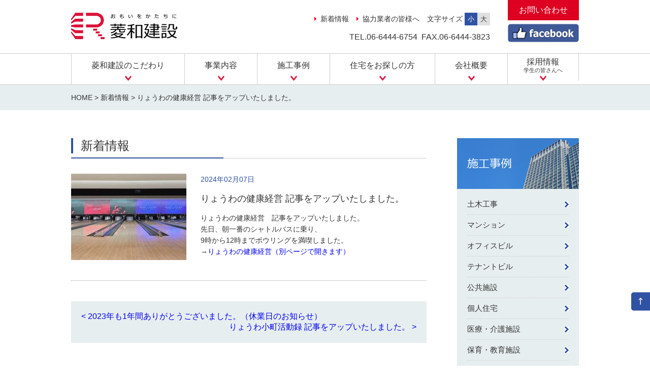

--- FILE ---
content_type: text/html; charset=UTF-8
request_url: http://ryowa-kensetsu.co.jp/information/2720
body_size: 41431
content:
<!DOCTYPE html>
<html lang="ja">
<head>
	<meta charset="UTF-8">
	<title>菱和建設株式会社</title>
	<link rel="stylesheet" href="http://ryowa-kensetsu.co.jp/wp-content/themes/ryowa/css/reset.css">
	<link rel="stylesheet" href="http://ryowa-kensetsu.co.jp/wp-content/themes/ryowa/style.css">
	<link rel="stylesheet" href="http://ryowa-kensetsu.co.jp/wp-content/themes/ryowa/css/information.css">
	
	  
		<!-- All in One SEO 4.9.3 - aioseo.com -->
	<meta name="description" content="りょうわの健康経営 記事をアップいたしました。 先日、朝一番のシャトルバスに乗り、 9時から12時までボウリン" />
	<meta name="robots" content="max-image-preview:large" />
	<meta name="author" content="菱和建設"/>
	<link rel="canonical" href="http://ryowa-kensetsu.co.jp/information/2720" />
	<meta name="generator" content="All in One SEO (AIOSEO) 4.9.3" />
		<meta property="og:locale" content="ja_JP" />
		<meta property="og:site_name" content="菱和建設株式会社 | Just another WordPress site" />
		<meta property="og:type" content="article" />
		<meta property="og:title" content="りょうわの健康経営 記事をアップいたしました。 │ 新着情報 │ ビル、マンション、施設の建築なら大阪の菱和建設まで" />
		<meta property="og:description" content="りょうわの健康経営 記事をアップいたしました。 先日、朝一番のシャトルバスに乗り、 9時から12時までボウリン" />
		<meta property="og:url" content="http://ryowa-kensetsu.co.jp/information/2720" />
		<meta property="article:published_time" content="2024-02-07T04:38:18+00:00" />
		<meta property="article:modified_time" content="2024-02-07T04:39:05+00:00" />
		<meta name="twitter:card" content="summary" />
		<meta name="twitter:title" content="りょうわの健康経営 記事をアップいたしました。 │ 新着情報 │ ビル、マンション、施設の建築なら大阪の菱和建設まで" />
		<meta name="twitter:description" content="りょうわの健康経営 記事をアップいたしました。 先日、朝一番のシャトルバスに乗り、 9時から12時までボウリン" />
		<script type="application/ld+json" class="aioseo-schema">
			{"@context":"https:\/\/schema.org","@graph":[{"@type":"Article","@id":"http:\/\/ryowa-kensetsu.co.jp\/information\/2720#article","name":"\u308a\u3087\u3046\u308f\u306e\u5065\u5eb7\u7d4c\u55b6 \u8a18\u4e8b\u3092\u30a2\u30c3\u30d7\u3044\u305f\u3057\u307e\u3057\u305f\u3002 \u2502 \u65b0\u7740\u60c5\u5831 \u2502 \u30d3\u30eb\u3001\u30de\u30f3\u30b7\u30e7\u30f3\u3001\u65bd\u8a2d\u306e\u5efa\u7bc9\u306a\u3089\u5927\u962a\u306e\u83f1\u548c\u5efa\u8a2d\u307e\u3067","headline":"\u308a\u3087\u3046\u308f\u306e\u5065\u5eb7\u7d4c\u55b6 \u8a18\u4e8b\u3092\u30a2\u30c3\u30d7\u3044\u305f\u3057\u307e\u3057\u305f\u3002","author":{"@id":"http:\/\/ryowa-kensetsu.co.jp\/author\/ryowa_user#author"},"publisher":{"@id":"http:\/\/ryowa-kensetsu.co.jp\/#organization"},"datePublished":"2024-02-07T13:38:18+09:00","dateModified":"2024-02-07T13:39:05+09:00","inLanguage":"ja","mainEntityOfPage":{"@id":"http:\/\/ryowa-kensetsu.co.jp\/information\/2720#webpage"},"isPartOf":{"@id":"http:\/\/ryowa-kensetsu.co.jp\/information\/2720#webpage"},"articleSection":"\u65b0\u7740\u60c5\u5831"},{"@type":"BreadcrumbList","@id":"http:\/\/ryowa-kensetsu.co.jp\/information\/2720#breadcrumblist","itemListElement":[{"@type":"ListItem","@id":"http:\/\/ryowa-kensetsu.co.jp#listItem","position":1,"name":"Home","item":"http:\/\/ryowa-kensetsu.co.jp","nextItem":{"@type":"ListItem","@id":"http:\/\/ryowa-kensetsu.co.jp\/information#listItem","name":"\u65b0\u7740\u60c5\u5831"}},{"@type":"ListItem","@id":"http:\/\/ryowa-kensetsu.co.jp\/information#listItem","position":2,"name":"\u65b0\u7740\u60c5\u5831","item":"http:\/\/ryowa-kensetsu.co.jp\/information","nextItem":{"@type":"ListItem","@id":"http:\/\/ryowa-kensetsu.co.jp\/information\/2720#listItem","name":"\u308a\u3087\u3046\u308f\u306e\u5065\u5eb7\u7d4c\u55b6 \u8a18\u4e8b\u3092\u30a2\u30c3\u30d7\u3044\u305f\u3057\u307e\u3057\u305f\u3002"},"previousItem":{"@type":"ListItem","@id":"http:\/\/ryowa-kensetsu.co.jp#listItem","name":"Home"}},{"@type":"ListItem","@id":"http:\/\/ryowa-kensetsu.co.jp\/information\/2720#listItem","position":3,"name":"\u308a\u3087\u3046\u308f\u306e\u5065\u5eb7\u7d4c\u55b6 \u8a18\u4e8b\u3092\u30a2\u30c3\u30d7\u3044\u305f\u3057\u307e\u3057\u305f\u3002","previousItem":{"@type":"ListItem","@id":"http:\/\/ryowa-kensetsu.co.jp\/information#listItem","name":"\u65b0\u7740\u60c5\u5831"}}]},{"@type":"Organization","@id":"http:\/\/ryowa-kensetsu.co.jp\/#organization","name":"\u83f1\u548c\u5efa\u8a2d\u682a\u5f0f\u4f1a\u793e","description":"Just another WordPress site","url":"http:\/\/ryowa-kensetsu.co.jp\/"},{"@type":"Person","@id":"http:\/\/ryowa-kensetsu.co.jp\/author\/ryowa_user#author","url":"http:\/\/ryowa-kensetsu.co.jp\/author\/ryowa_user","name":"\u83f1\u548c\u5efa\u8a2d","image":{"@type":"ImageObject","@id":"http:\/\/ryowa-kensetsu.co.jp\/information\/2720#authorImage","url":"https:\/\/secure.gravatar.com\/avatar\/b0d65b8347d5a9e7497e6927a1a8bdad71f036a8404e6301e6fc1f7cfcd449fa?s=96&d=mm&r=g","width":96,"height":96,"caption":"\u83f1\u548c\u5efa\u8a2d"}},{"@type":"WebPage","@id":"http:\/\/ryowa-kensetsu.co.jp\/information\/2720#webpage","url":"http:\/\/ryowa-kensetsu.co.jp\/information\/2720","name":"\u308a\u3087\u3046\u308f\u306e\u5065\u5eb7\u7d4c\u55b6 \u8a18\u4e8b\u3092\u30a2\u30c3\u30d7\u3044\u305f\u3057\u307e\u3057\u305f\u3002 \u2502 \u65b0\u7740\u60c5\u5831 \u2502 \u30d3\u30eb\u3001\u30de\u30f3\u30b7\u30e7\u30f3\u3001\u65bd\u8a2d\u306e\u5efa\u7bc9\u306a\u3089\u5927\u962a\u306e\u83f1\u548c\u5efa\u8a2d\u307e\u3067","description":"\u308a\u3087\u3046\u308f\u306e\u5065\u5eb7\u7d4c\u55b6 \u8a18\u4e8b\u3092\u30a2\u30c3\u30d7\u3044\u305f\u3057\u307e\u3057\u305f\u3002 \u5148\u65e5\u3001\u671d\u4e00\u756a\u306e\u30b7\u30e3\u30c8\u30eb\u30d0\u30b9\u306b\u4e57\u308a\u3001 9\u6642\u304b\u308912\u6642\u307e\u3067\u30dc\u30a6\u30ea\u30f3","inLanguage":"ja","isPartOf":{"@id":"http:\/\/ryowa-kensetsu.co.jp\/#website"},"breadcrumb":{"@id":"http:\/\/ryowa-kensetsu.co.jp\/information\/2720#breadcrumblist"},"author":{"@id":"http:\/\/ryowa-kensetsu.co.jp\/author\/ryowa_user#author"},"creator":{"@id":"http:\/\/ryowa-kensetsu.co.jp\/author\/ryowa_user#author"},"datePublished":"2024-02-07T13:38:18+09:00","dateModified":"2024-02-07T13:39:05+09:00"},{"@type":"WebSite","@id":"http:\/\/ryowa-kensetsu.co.jp\/#website","url":"http:\/\/ryowa-kensetsu.co.jp\/","name":"\u83f1\u548c\u5efa\u8a2d\u682a\u5f0f\u4f1a\u793e","description":"Just another WordPress site","inLanguage":"ja","publisher":{"@id":"http:\/\/ryowa-kensetsu.co.jp\/#organization"}}]}
		</script>
		<!-- All in One SEO -->

<link rel="alternate" type="application/rss+xml" title="菱和建設株式会社 &raquo; りょうわの健康経営 記事をアップいたしました。 のコメントのフィード" href="http://ryowa-kensetsu.co.jp/information/2720/feed" />
<link rel="alternate" title="oEmbed (JSON)" type="application/json+oembed" href="http://ryowa-kensetsu.co.jp/wp-json/oembed/1.0/embed?url=http%3A%2F%2Fryowa-kensetsu.co.jp%2Finformation%2F2720" />
<link rel="alternate" title="oEmbed (XML)" type="text/xml+oembed" href="http://ryowa-kensetsu.co.jp/wp-json/oembed/1.0/embed?url=http%3A%2F%2Fryowa-kensetsu.co.jp%2Finformation%2F2720&#038;format=xml" />
<style id='wp-img-auto-sizes-contain-inline-css' type='text/css'>
img:is([sizes=auto i],[sizes^="auto," i]){contain-intrinsic-size:3000px 1500px}
/*# sourceURL=wp-img-auto-sizes-contain-inline-css */
</style>
<style id='wp-emoji-styles-inline-css' type='text/css'>

	img.wp-smiley, img.emoji {
		display: inline !important;
		border: none !important;
		box-shadow: none !important;
		height: 1em !important;
		width: 1em !important;
		margin: 0 0.07em !important;
		vertical-align: -0.1em !important;
		background: none !important;
		padding: 0 !important;
	}
/*# sourceURL=wp-emoji-styles-inline-css */
</style>
<style id='wp-block-library-inline-css' type='text/css'>
:root{--wp-block-synced-color:#7a00df;--wp-block-synced-color--rgb:122,0,223;--wp-bound-block-color:var(--wp-block-synced-color);--wp-editor-canvas-background:#ddd;--wp-admin-theme-color:#007cba;--wp-admin-theme-color--rgb:0,124,186;--wp-admin-theme-color-darker-10:#006ba1;--wp-admin-theme-color-darker-10--rgb:0,107,160.5;--wp-admin-theme-color-darker-20:#005a87;--wp-admin-theme-color-darker-20--rgb:0,90,135;--wp-admin-border-width-focus:2px}@media (min-resolution:192dpi){:root{--wp-admin-border-width-focus:1.5px}}.wp-element-button{cursor:pointer}:root .has-very-light-gray-background-color{background-color:#eee}:root .has-very-dark-gray-background-color{background-color:#313131}:root .has-very-light-gray-color{color:#eee}:root .has-very-dark-gray-color{color:#313131}:root .has-vivid-green-cyan-to-vivid-cyan-blue-gradient-background{background:linear-gradient(135deg,#00d084,#0693e3)}:root .has-purple-crush-gradient-background{background:linear-gradient(135deg,#34e2e4,#4721fb 50%,#ab1dfe)}:root .has-hazy-dawn-gradient-background{background:linear-gradient(135deg,#faaca8,#dad0ec)}:root .has-subdued-olive-gradient-background{background:linear-gradient(135deg,#fafae1,#67a671)}:root .has-atomic-cream-gradient-background{background:linear-gradient(135deg,#fdd79a,#004a59)}:root .has-nightshade-gradient-background{background:linear-gradient(135deg,#330968,#31cdcf)}:root .has-midnight-gradient-background{background:linear-gradient(135deg,#020381,#2874fc)}:root{--wp--preset--font-size--normal:16px;--wp--preset--font-size--huge:42px}.has-regular-font-size{font-size:1em}.has-larger-font-size{font-size:2.625em}.has-normal-font-size{font-size:var(--wp--preset--font-size--normal)}.has-huge-font-size{font-size:var(--wp--preset--font-size--huge)}.has-text-align-center{text-align:center}.has-text-align-left{text-align:left}.has-text-align-right{text-align:right}.has-fit-text{white-space:nowrap!important}#end-resizable-editor-section{display:none}.aligncenter{clear:both}.items-justified-left{justify-content:flex-start}.items-justified-center{justify-content:center}.items-justified-right{justify-content:flex-end}.items-justified-space-between{justify-content:space-between}.screen-reader-text{border:0;clip-path:inset(50%);height:1px;margin:-1px;overflow:hidden;padding:0;position:absolute;width:1px;word-wrap:normal!important}.screen-reader-text:focus{background-color:#ddd;clip-path:none;color:#444;display:block;font-size:1em;height:auto;left:5px;line-height:normal;padding:15px 23px 14px;text-decoration:none;top:5px;width:auto;z-index:100000}html :where(.has-border-color){border-style:solid}html :where([style*=border-top-color]){border-top-style:solid}html :where([style*=border-right-color]){border-right-style:solid}html :where([style*=border-bottom-color]){border-bottom-style:solid}html :where([style*=border-left-color]){border-left-style:solid}html :where([style*=border-width]){border-style:solid}html :where([style*=border-top-width]){border-top-style:solid}html :where([style*=border-right-width]){border-right-style:solid}html :where([style*=border-bottom-width]){border-bottom-style:solid}html :where([style*=border-left-width]){border-left-style:solid}html :where(img[class*=wp-image-]){height:auto;max-width:100%}:where(figure){margin:0 0 1em}html :where(.is-position-sticky){--wp-admin--admin-bar--position-offset:var(--wp-admin--admin-bar--height,0px)}@media screen and (max-width:600px){html :where(.is-position-sticky){--wp-admin--admin-bar--position-offset:0px}}

/*# sourceURL=wp-block-library-inline-css */
</style><style id='global-styles-inline-css' type='text/css'>
:root{--wp--preset--aspect-ratio--square: 1;--wp--preset--aspect-ratio--4-3: 4/3;--wp--preset--aspect-ratio--3-4: 3/4;--wp--preset--aspect-ratio--3-2: 3/2;--wp--preset--aspect-ratio--2-3: 2/3;--wp--preset--aspect-ratio--16-9: 16/9;--wp--preset--aspect-ratio--9-16: 9/16;--wp--preset--color--black: #000000;--wp--preset--color--cyan-bluish-gray: #abb8c3;--wp--preset--color--white: #ffffff;--wp--preset--color--pale-pink: #f78da7;--wp--preset--color--vivid-red: #cf2e2e;--wp--preset--color--luminous-vivid-orange: #ff6900;--wp--preset--color--luminous-vivid-amber: #fcb900;--wp--preset--color--light-green-cyan: #7bdcb5;--wp--preset--color--vivid-green-cyan: #00d084;--wp--preset--color--pale-cyan-blue: #8ed1fc;--wp--preset--color--vivid-cyan-blue: #0693e3;--wp--preset--color--vivid-purple: #9b51e0;--wp--preset--gradient--vivid-cyan-blue-to-vivid-purple: linear-gradient(135deg,rgb(6,147,227) 0%,rgb(155,81,224) 100%);--wp--preset--gradient--light-green-cyan-to-vivid-green-cyan: linear-gradient(135deg,rgb(122,220,180) 0%,rgb(0,208,130) 100%);--wp--preset--gradient--luminous-vivid-amber-to-luminous-vivid-orange: linear-gradient(135deg,rgb(252,185,0) 0%,rgb(255,105,0) 100%);--wp--preset--gradient--luminous-vivid-orange-to-vivid-red: linear-gradient(135deg,rgb(255,105,0) 0%,rgb(207,46,46) 100%);--wp--preset--gradient--very-light-gray-to-cyan-bluish-gray: linear-gradient(135deg,rgb(238,238,238) 0%,rgb(169,184,195) 100%);--wp--preset--gradient--cool-to-warm-spectrum: linear-gradient(135deg,rgb(74,234,220) 0%,rgb(151,120,209) 20%,rgb(207,42,186) 40%,rgb(238,44,130) 60%,rgb(251,105,98) 80%,rgb(254,248,76) 100%);--wp--preset--gradient--blush-light-purple: linear-gradient(135deg,rgb(255,206,236) 0%,rgb(152,150,240) 100%);--wp--preset--gradient--blush-bordeaux: linear-gradient(135deg,rgb(254,205,165) 0%,rgb(254,45,45) 50%,rgb(107,0,62) 100%);--wp--preset--gradient--luminous-dusk: linear-gradient(135deg,rgb(255,203,112) 0%,rgb(199,81,192) 50%,rgb(65,88,208) 100%);--wp--preset--gradient--pale-ocean: linear-gradient(135deg,rgb(255,245,203) 0%,rgb(182,227,212) 50%,rgb(51,167,181) 100%);--wp--preset--gradient--electric-grass: linear-gradient(135deg,rgb(202,248,128) 0%,rgb(113,206,126) 100%);--wp--preset--gradient--midnight: linear-gradient(135deg,rgb(2,3,129) 0%,rgb(40,116,252) 100%);--wp--preset--font-size--small: 13px;--wp--preset--font-size--medium: 20px;--wp--preset--font-size--large: 36px;--wp--preset--font-size--x-large: 42px;--wp--preset--spacing--20: 0.44rem;--wp--preset--spacing--30: 0.67rem;--wp--preset--spacing--40: 1rem;--wp--preset--spacing--50: 1.5rem;--wp--preset--spacing--60: 2.25rem;--wp--preset--spacing--70: 3.38rem;--wp--preset--spacing--80: 5.06rem;--wp--preset--shadow--natural: 6px 6px 9px rgba(0, 0, 0, 0.2);--wp--preset--shadow--deep: 12px 12px 50px rgba(0, 0, 0, 0.4);--wp--preset--shadow--sharp: 6px 6px 0px rgba(0, 0, 0, 0.2);--wp--preset--shadow--outlined: 6px 6px 0px -3px rgb(255, 255, 255), 6px 6px rgb(0, 0, 0);--wp--preset--shadow--crisp: 6px 6px 0px rgb(0, 0, 0);}:where(.is-layout-flex){gap: 0.5em;}:where(.is-layout-grid){gap: 0.5em;}body .is-layout-flex{display: flex;}.is-layout-flex{flex-wrap: wrap;align-items: center;}.is-layout-flex > :is(*, div){margin: 0;}body .is-layout-grid{display: grid;}.is-layout-grid > :is(*, div){margin: 0;}:where(.wp-block-columns.is-layout-flex){gap: 2em;}:where(.wp-block-columns.is-layout-grid){gap: 2em;}:where(.wp-block-post-template.is-layout-flex){gap: 1.25em;}:where(.wp-block-post-template.is-layout-grid){gap: 1.25em;}.has-black-color{color: var(--wp--preset--color--black) !important;}.has-cyan-bluish-gray-color{color: var(--wp--preset--color--cyan-bluish-gray) !important;}.has-white-color{color: var(--wp--preset--color--white) !important;}.has-pale-pink-color{color: var(--wp--preset--color--pale-pink) !important;}.has-vivid-red-color{color: var(--wp--preset--color--vivid-red) !important;}.has-luminous-vivid-orange-color{color: var(--wp--preset--color--luminous-vivid-orange) !important;}.has-luminous-vivid-amber-color{color: var(--wp--preset--color--luminous-vivid-amber) !important;}.has-light-green-cyan-color{color: var(--wp--preset--color--light-green-cyan) !important;}.has-vivid-green-cyan-color{color: var(--wp--preset--color--vivid-green-cyan) !important;}.has-pale-cyan-blue-color{color: var(--wp--preset--color--pale-cyan-blue) !important;}.has-vivid-cyan-blue-color{color: var(--wp--preset--color--vivid-cyan-blue) !important;}.has-vivid-purple-color{color: var(--wp--preset--color--vivid-purple) !important;}.has-black-background-color{background-color: var(--wp--preset--color--black) !important;}.has-cyan-bluish-gray-background-color{background-color: var(--wp--preset--color--cyan-bluish-gray) !important;}.has-white-background-color{background-color: var(--wp--preset--color--white) !important;}.has-pale-pink-background-color{background-color: var(--wp--preset--color--pale-pink) !important;}.has-vivid-red-background-color{background-color: var(--wp--preset--color--vivid-red) !important;}.has-luminous-vivid-orange-background-color{background-color: var(--wp--preset--color--luminous-vivid-orange) !important;}.has-luminous-vivid-amber-background-color{background-color: var(--wp--preset--color--luminous-vivid-amber) !important;}.has-light-green-cyan-background-color{background-color: var(--wp--preset--color--light-green-cyan) !important;}.has-vivid-green-cyan-background-color{background-color: var(--wp--preset--color--vivid-green-cyan) !important;}.has-pale-cyan-blue-background-color{background-color: var(--wp--preset--color--pale-cyan-blue) !important;}.has-vivid-cyan-blue-background-color{background-color: var(--wp--preset--color--vivid-cyan-blue) !important;}.has-vivid-purple-background-color{background-color: var(--wp--preset--color--vivid-purple) !important;}.has-black-border-color{border-color: var(--wp--preset--color--black) !important;}.has-cyan-bluish-gray-border-color{border-color: var(--wp--preset--color--cyan-bluish-gray) !important;}.has-white-border-color{border-color: var(--wp--preset--color--white) !important;}.has-pale-pink-border-color{border-color: var(--wp--preset--color--pale-pink) !important;}.has-vivid-red-border-color{border-color: var(--wp--preset--color--vivid-red) !important;}.has-luminous-vivid-orange-border-color{border-color: var(--wp--preset--color--luminous-vivid-orange) !important;}.has-luminous-vivid-amber-border-color{border-color: var(--wp--preset--color--luminous-vivid-amber) !important;}.has-light-green-cyan-border-color{border-color: var(--wp--preset--color--light-green-cyan) !important;}.has-vivid-green-cyan-border-color{border-color: var(--wp--preset--color--vivid-green-cyan) !important;}.has-pale-cyan-blue-border-color{border-color: var(--wp--preset--color--pale-cyan-blue) !important;}.has-vivid-cyan-blue-border-color{border-color: var(--wp--preset--color--vivid-cyan-blue) !important;}.has-vivid-purple-border-color{border-color: var(--wp--preset--color--vivid-purple) !important;}.has-vivid-cyan-blue-to-vivid-purple-gradient-background{background: var(--wp--preset--gradient--vivid-cyan-blue-to-vivid-purple) !important;}.has-light-green-cyan-to-vivid-green-cyan-gradient-background{background: var(--wp--preset--gradient--light-green-cyan-to-vivid-green-cyan) !important;}.has-luminous-vivid-amber-to-luminous-vivid-orange-gradient-background{background: var(--wp--preset--gradient--luminous-vivid-amber-to-luminous-vivid-orange) !important;}.has-luminous-vivid-orange-to-vivid-red-gradient-background{background: var(--wp--preset--gradient--luminous-vivid-orange-to-vivid-red) !important;}.has-very-light-gray-to-cyan-bluish-gray-gradient-background{background: var(--wp--preset--gradient--very-light-gray-to-cyan-bluish-gray) !important;}.has-cool-to-warm-spectrum-gradient-background{background: var(--wp--preset--gradient--cool-to-warm-spectrum) !important;}.has-blush-light-purple-gradient-background{background: var(--wp--preset--gradient--blush-light-purple) !important;}.has-blush-bordeaux-gradient-background{background: var(--wp--preset--gradient--blush-bordeaux) !important;}.has-luminous-dusk-gradient-background{background: var(--wp--preset--gradient--luminous-dusk) !important;}.has-pale-ocean-gradient-background{background: var(--wp--preset--gradient--pale-ocean) !important;}.has-electric-grass-gradient-background{background: var(--wp--preset--gradient--electric-grass) !important;}.has-midnight-gradient-background{background: var(--wp--preset--gradient--midnight) !important;}.has-small-font-size{font-size: var(--wp--preset--font-size--small) !important;}.has-medium-font-size{font-size: var(--wp--preset--font-size--medium) !important;}.has-large-font-size{font-size: var(--wp--preset--font-size--large) !important;}.has-x-large-font-size{font-size: var(--wp--preset--font-size--x-large) !important;}
/*# sourceURL=global-styles-inline-css */
</style>

<style id='classic-theme-styles-inline-css' type='text/css'>
/*! This file is auto-generated */
.wp-block-button__link{color:#fff;background-color:#32373c;border-radius:9999px;box-shadow:none;text-decoration:none;padding:calc(.667em + 2px) calc(1.333em + 2px);font-size:1.125em}.wp-block-file__button{background:#32373c;color:#fff;text-decoration:none}
/*# sourceURL=/wp-includes/css/classic-themes.min.css */
</style>
<link rel='stylesheet' id='wp-lightbox-2.min.css-css' href='http://ryowa-kensetsu.co.jp/wp-content/plugins/wp-lightbox-2/styles/lightbox.min.css?ver=1.3.4' type='text/css' media='all' />
<link rel='stylesheet' id='wp-pagenavi-css' href='http://ryowa-kensetsu.co.jp/wp-content/plugins/wp-pagenavi/pagenavi-css.css?ver=2.70' type='text/css' media='all' />
<script type="text/javascript" src="http://ryowa-kensetsu.co.jp/wp-includes/js/jquery/jquery.min.js?ver=3.7.1" id="jquery-core-js"></script>
<script type="text/javascript" src="http://ryowa-kensetsu.co.jp/wp-includes/js/jquery/jquery-migrate.min.js?ver=3.4.1" id="jquery-migrate-js"></script>
<link rel="https://api.w.org/" href="http://ryowa-kensetsu.co.jp/wp-json/" /><link rel="alternate" title="JSON" type="application/json" href="http://ryowa-kensetsu.co.jp/wp-json/wp/v2/posts/2720" /><link rel="EditURI" type="application/rsd+xml" title="RSD" href="http://ryowa-kensetsu.co.jp/xmlrpc.php?rsd" />

<link rel='shortlink' href='http://ryowa-kensetsu.co.jp/?p=2720' />
<script type="text/javascript">
(function(url){
	if(/(?:Chrome\/26\.0\.1410\.63 Safari\/537\.31|WordfenceTestMonBot)/.test(navigator.userAgent)){ return; }
	var addEvent = function(evt, handler) {
		if (window.addEventListener) {
			document.addEventListener(evt, handler, false);
		} else if (window.attachEvent) {
			document.attachEvent('on' + evt, handler);
		}
	};
	var removeEvent = function(evt, handler) {
		if (window.removeEventListener) {
			document.removeEventListener(evt, handler, false);
		} else if (window.detachEvent) {
			document.detachEvent('on' + evt, handler);
		}
	};
	var evts = 'contextmenu dblclick drag dragend dragenter dragleave dragover dragstart drop keydown keypress keyup mousedown mousemove mouseout mouseover mouseup mousewheel scroll'.split(' ');
	var logHuman = function() {
		if (window.wfLogHumanRan) { return; }
		window.wfLogHumanRan = true;
		var wfscr = document.createElement('script');
		wfscr.type = 'text/javascript';
		wfscr.async = true;
		wfscr.src = url + '&r=' + Math.random();
		(document.getElementsByTagName('head')[0]||document.getElementsByTagName('body')[0]).appendChild(wfscr);
		for (var i = 0; i < evts.length; i++) {
			removeEvent(evts[i], logHuman);
		}
	};
	for (var i = 0; i < evts.length; i++) {
		addEvent(evts[i], logHuman);
	}
})('//ryowa-kensetsu.co.jp/?wordfence_lh=1&hid=B7F2556D1FF8F5C5890F5A05FB408EF0');
</script><script>
  (function(i,s,o,g,r,a,m){i['GoogleAnalyticsObject']=r;i[r]=i[r]||function(){
  (i[r].q=i[r].q||[]).push(arguments)},i[r].l=1*new Date();a=s.createElement(o),
  m=s.getElementsByTagName(o)[0];a.async=1;a.src=g;m.parentNode.insertBefore(a,m)
  })(window,document,'script','//www.google-analytics.com/analytics.js','ga');

  ga('create', 'UA-75814404-1', 'auto');
  ga('send', 'pageview');

</script><link rel="Shortcut Icon" type="image/x-icon" href="//ryowa-kensetsu.co.jp/wp-content/uploads/2016/03/logo02.png" />
</head>
<body>
	<header id="header" class="">
	<div class="wrapper">
		<h1 class="pull-left"><a href="/"><img src="http://ryowa-kensetsu.co.jp/wp-content/themes/ryowa/images/common/logo_header01.png" alt="おもいをかたちに　菱和建設"></a></h1>
		<div class="wrap01 pull-right">
			<div class="pull-right bLinkbox">
				<a href="/contact" class="btn01 headCon">お問い合わせ</a>
				<a href="https://www.facebook.com/%E8%8F%B1%E5%92%8C%E5%BB%BA%E8%A8%AD%E6%A0%AA%E5%BC%8F%E4%BC%9A%E7%A4%BE-1642249039379431/" target="_blank"><img src="http://ryowa-kensetsu.co.jp/wp-content/themes/ryowa/images/common/head_facebook.jpg" alt=""></a>
			</div>
			<div class="inner01 pull-left">
				<ul class="list01">
					<li class="elem01"><a href="/information">新着情報</a></li>
					<li class="elem01"><a href="/to-partners">協力業者の皆様へ</a></li>
					<li class="elem02">
						文字サイズ&nbsp;<a href="#" class="on" id="small-font">小</a><a href="#" id="large-font">大</a>
					</li>
				</ul>
				<p class="text01 text-right">
					TEL.06-6444-6754&nbsp;&nbsp;FAX.06-6444-3823
				</p>
			</div><!-- /.inner01 pull-left -->
		</div><!-- /.wrap01 pull-right -->
	</div>
</header><!-- /header -->
<nav>
	<div id="gNavi">
		<ul class="wrapper list01">
			<li class="elem01"><a href="/strong-point">菱和建設のこだわり</a></li>
			<li class="elem02"><a href="/business">事業内容</a></li>
			<li class="elem03"><a href="/works">施工事例</a></li>
			<li class="elem04"><a href="/to-customer">住宅をお探しの方</a></li>
			<li class="elem05"><a href="/company">会社概要</a></li>
			<li class="elem06"><a href="/recruit">採用情報<span>学生の皆さんへ</span></a></li>
		</ul>
	</div><!-- /#gNavi -->
</nav>

<div class="breadcrumbs" typeof="BreadcrumbList" vocab="http://schema.org/">
	<div class="wrapper">
		<span property="itemListElement" typeof="ListItem"><a property="item" typeof="WebPage" title="Go to 菱和建設株式会社." href="http://ryowa-kensetsu.co.jp" class="home"><span property="name">HOME</span></a><meta property="position" content="1"></span> &gt; <span property="itemListElement" typeof="ListItem"><a property="item" typeof="WebPage" title="Go to the 新着情報 category archives." href="http://ryowa-kensetsu.co.jp/information" class="taxonomy category"><span property="name">新着情報</span></a><meta property="position" content="2"></span> &gt; <span property="itemListElement" typeof="ListItem"><span property="name">りょうわの健康経営 記事をアップいたしました。</span><meta property="position" content="3"></span>	</div>
</div>

	<article>
		<div id="content" class="wrapper">
			<section>
				<div id="leftContent">
					<div class="sect01">
						<h1 class="commonTitle01"><span>新着情報</span></h1>
					</div><!-- /.sect01 -->
										<div class="postWrap01 clearfix">
													<div class="imgWrap01 pull-left">
								<img src="http://ryowa-kensetsu.co.jp/wp-content/uploads/2024/02/IMG_E5399-227x170.jpg" alt="">
							</div>
												<div class="textWrap01 pull-right ">
							<p class="date">2024年02月07日</p>
							<h2>りょうわの健康経営 記事をアップいたしました。</h2>
							<div class="inner01">
								<p>りょうわの健康経営　記事をアップいたしました。</p>
<p>先日、朝一番のシャトルバスに乗り、</p>
<p>9時から12時までボウリングを満喫しました。</p>
<p>→<a href="http://ryowa-kensetsu.co.jp/health-management" target="_blank" rel="noopener">りょうわの健康経営（別ページで開きます）</a></p>
							</div>
						</div>
					</div>
										<div id="pageNav" class="clearfix">
						<div class="pull-left"><a href="http://ryowa-kensetsu.co.jp/information/2715" rel="prev">&lt; 2023年も1年間ありがとうございました。（休業日のお知らせ）</a></div>
						<div class="pull-right"><a href="http://ryowa-kensetsu.co.jp/information/2752" rel="next">りょうわ小町活動録 記事をアップいたしました。 &gt;</a></div>
					</div>
				</div><!-- /#leftContent -->
			</section>
			<aside>
	<div id="sidebar">
		<div class="sect01">
			<h1 class="sideTitle01">><a href="/works">施工事例</a></h1>
			<ul class="list01">
								<li><a href="http://ryowa-kensetsu.co.jp/works/public-works">土木工事</a></li>
								<li><a href="http://ryowa-kensetsu.co.jp/works/building">マンション</a></li>
								<li><a href="http://ryowa-kensetsu.co.jp/works/office-building">オフィスビル</a></li>
								<li><a href="http://ryowa-kensetsu.co.jp/works/tenant-building">テナントビル</a></li>
								<li><a href="http://ryowa-kensetsu.co.jp/works/public-facility">公共施設</a></li>
								<li><a href="http://ryowa-kensetsu.co.jp/works/housing">個人住宅</a></li>
								<li><a href="http://ryowa-kensetsu.co.jp/works/medical-facilities">医療・介護施設</a></li>
								<li><a href="http://ryowa-kensetsu.co.jp/works/educational-facilities">保育・教育施設</a></li>
								<li><a href="http://ryowa-kensetsu.co.jp/works/commercial-facility">商業施設</a></li>
								<li><a href="http://ryowa-kensetsu.co.jp/works/warehouse-and-other-construction">倉庫・その他</a></li>
							</ul>
		</div><!-- /.sect01 -->
		<div class="sect01">
			<h1 class="sideTitle02"><a href="/strong-point">菱和建設のこだわり</a></h1>
			<ul class="list01">
				<li><a href="/strong-point/#point01">高性能住宅</a></li>
				<li><a href="/strong-point/#point02">合理化工法</a></li>
				<li><a href="/strong-point/clean-room">クリーンルーム</a></li>
				<li><a href="/strong-point/#point03">各種認定</a></li>
			</ul>
		</div><!-- /.sect01 -->
		<div class="sect01">
			<h1 class="sideTitle03"><a href="/business">事業内容</a></h1>
			<ul class="list01">
				<li><a href="/business/construction">建築工事部</a></li>
				<li><a href="/business/housing">住宅建築部</a></li>
				<li><a href="/business/public-works">土木工事部</a></li>
			</ul>
		</div><!-- /.sect01 -->
		<div class="sect01">
			<h1 class="sideTitle04"><a href="/recruit">採用情報</a></h1>
			<ul class="list01">
				<li><a href="/recruit/portrait">求める人物像</a></li>
				<li><a href="/recruit/#requirements">募集要項</a></li>
				<li><a href="/recruit/interview">先輩スタッフの声</a></li>
				<li><a href="/contact?mode=recruit">エントリーフォーム</a></li>
			</ul>
		</div><!-- /.sect01 -->
		<div class="sect02">
			<a href="/to-customer/credo"><img src="http://ryowa-kensetsu.co.jp/wp-content/themes/ryowa/images/common/img_side05.jpg" alt="">次世代省エネルギー住宅<br>「Credo」(クレド)</a>
		</div><!-- /.sect02 -->
	</div><!-- /#sidebar -->
</aside>		</div><!-- /#content -->
	</article>

	<footer>
	<div id="footer">
		<div class="sect01">
			<div class="wrapper">
				<div class="banner__columns">
					<div class="column">
						<a href="/to-partners" target="_blank">
							<img src="http://ryowa-kensetsu.co.jp/wp-content/themes/ryowa/images/top/add-cta_banner1.png" alt="">
						</a>
					</div>
					<div class="column">
						<a href="/partners" target="_blank">
							<img src="http://ryowa-kensetsu.co.jp/wp-content/themes/ryowa/images/top/cta_banner2.png" alt="">
						</a>
					</div>
					<div class="column">
						<a href="http://kurakuen.ryowa-kensetsu.co.jp" target="_blank">
							<img src="http://ryowa-kensetsu.co.jp/wp-content/themes/ryowa/images/top/cta_banner3.png" alt="">
						</a>
					</div>
					<div class="column">
						<a href="/consideration">
							<img src="http://ryowa-kensetsu.co.jp/wp-content/themes/ryowa/images/top/cta_banner4.png" alt="">
						</a>
					</div>
					<div class="column">
						<a href="/blog">
							<img src="http://ryowa-kensetsu.co.jp/wp-content/themes/ryowa/images/top/cta_banner5.png" alt="">
						</a>
					</div>
					<div class="column">
						<a href="/health-management">
							<img src="http://ryowa-kensetsu.co.jp/wp-content/themes/ryowa/images/top/cta_banner6.png" alt="">
						</a>
					</div>
				</div>
			</div>
		</div><!-- /.sect01 -->
		<div class="sect02">
			<div class="wrapper">
				<p class="text01">
					<a href="/">HOME</a> ｜ <a href="/information">新着情報</a> ｜ <a href="/strong-point">菱和建設のこだわり</a> ｜ <a href="/strong-point/clean-room">クリーンルーム</a> ｜ <a href="/business">事業内容</a> ｜ <a href="/business/construction">建築工事部</a> ｜ <a href="/business/housing">住宅建築部</a> ｜ <a href="/business/public-works">土木工事部</a> ｜ <a href="/to-customer">住宅をお探しの方</a> ｜ <a href="/to-customer/credo">CREDO</a><br />
					<a href="/company">会社概要</a> ｜ <a href="/partners">関係各社一覧</a> ｜ <a href="/recruit">採用情報</a> ｜ <a href="/recruit/portrait">求める人物像</a> ｜ <a href="/recruit/interview">先輩スタッフの声</a> ｜ <a href="/contact">お問い合わせ/エントリーフォーム</a> ｜ <a href="/safety">4か国語安全標識</a> ｜ <a href="/sdgs">SDGs</a>
				</p>
				<p class="text01">
					【施工事例】
											<a class="works__footer" href="http://ryowa-kensetsu.co.jp/works/public-works">土木工事</a>
											<a class="works__footer" href="http://ryowa-kensetsu.co.jp/works/building">マンション</a>
											<a class="works__footer" href="http://ryowa-kensetsu.co.jp/works/office-building">オフィスビル</a>
											<a class="works__footer" href="http://ryowa-kensetsu.co.jp/works/tenant-building">テナントビル</a>
											<a class="works__footer" href="http://ryowa-kensetsu.co.jp/works/public-facility">公共施設</a>
											<a class="works__footer" href="http://ryowa-kensetsu.co.jp/works/housing">個人住宅</a>
											<a class="works__footer" href="http://ryowa-kensetsu.co.jp/works/medical-facilities">医療・介護施設</a>
											<a class="works__footer" href="http://ryowa-kensetsu.co.jp/works/educational-facilities">保育・教育施設</a>
											<a class="works__footer" href="http://ryowa-kensetsu.co.jp/works/commercial-facility">商業施設</a>
											<a class="works__footer" href="http://ryowa-kensetsu.co.jp/works/warehouse-and-other-construction">倉庫・その他</a>
									</p>
			</div>
		</div><!-- /.sect02 -->
		<div class="sect03">
			<div class="wrapper">
				<a href="/" class="btn01 pull-left">
					<img src="http://ryowa-kensetsu.co.jp/wp-content/themes/ryowa/images/common/logo_footer01.png" alt="おもいをかたちに　菱和建設">
				</a>
				<p class="text01 pull-left">
					〒550-0002 大阪府大阪市西区江戸堀2-3-6 菱和第2ビル<br />
					<strong>TEL.06-6444-6754　FAX.06-6444-3823</strong>
				</p>
				<a href="/contact" class="btn02 pull-left">お問い合わせ</a>
			</div>
		</div><!-- /.sect03 -->
	</div>
	<a href="#" id="toTop"><img src="http://ryowa-kensetsu.co.jp/wp-content/themes/ryowa/images/common/btn_common01.png" alt=""></a>
	<div id="copyright">
		&copy;&nbsp;RYOWA&nbsp;KENSETSU.&nbsp;All&nbsp;Rights&nbsp;Reserved.
	</div>
<style>
	.works__footer + .works__footer{
		position: relative;
		margin-left: 10px;
	}
	.works__footer + .works__footer::before{
		position: absolute;
		top: 0;
		left: -10px;
		content: '|';
		line-height: 1.1;
	}
</style>
</footer>

<script type="speculationrules">
{"prefetch":[{"source":"document","where":{"and":[{"href_matches":"/*"},{"not":{"href_matches":["/wp-*.php","/wp-admin/*","/wp-content/uploads/*","/wp-content/*","/wp-content/plugins/*","/wp-content/themes/ryowa/*","/*\\?(.+)"]}},{"not":{"selector_matches":"a[rel~=\"nofollow\"]"}},{"not":{"selector_matches":".no-prefetch, .no-prefetch a"}}]},"eagerness":"conservative"}]}
</script>
<script type="text/javascript" id="wp-jquery-lightbox-js-extra">
/* <![CDATA[ */
var JQLBSettings = {"fitToScreen":"0","resizeSpeed":"400","displayDownloadLink":"0","navbarOnTop":"0","loopImages":"","resizeCenter":"","marginSize":"","linkTarget":"","help":"","prevLinkTitle":"previous image","nextLinkTitle":"next image","prevLinkText":"\u00ab Previous","nextLinkText":"Next \u00bb","closeTitle":"close image gallery","image":"Image ","of":" of ","download":"Download","jqlb_overlay_opacity":"80","jqlb_overlay_color":"#000000","jqlb_overlay_close":"1","jqlb_border_width":"10","jqlb_border_color":"#ffffff","jqlb_border_radius":"0","jqlb_image_info_background_transparency":"100","jqlb_image_info_bg_color":"#ffffff","jqlb_image_info_text_color":"#000000","jqlb_image_info_text_fontsize":"10","jqlb_show_text_for_image":"1","jqlb_next_image_title":"next image","jqlb_previous_image_title":"previous image","jqlb_next_button_image":"http://ryowa-kensetsu.co.jp/wp-content/plugins/wp-lightbox-2/styles/images/next.gif","jqlb_previous_button_image":"http://ryowa-kensetsu.co.jp/wp-content/plugins/wp-lightbox-2/styles/images/prev.gif","jqlb_maximum_width":"","jqlb_maximum_height":"","jqlb_show_close_button":"1","jqlb_close_image_title":"close image gallery","jqlb_close_image_max_heght":"22","jqlb_image_for_close_lightbox":"http://ryowa-kensetsu.co.jp/wp-content/plugins/wp-lightbox-2/styles/images/closelabel.gif","jqlb_keyboard_navigation":"1","jqlb_popup_size_fix":"0"};
//# sourceURL=wp-jquery-lightbox-js-extra
/* ]]> */
</script>
<script type="text/javascript" src="http://ryowa-kensetsu.co.jp/wp-content/plugins/wp-lightbox-2/js/dist/wp-lightbox-2.min.js?ver=1.3.4.1" id="wp-jquery-lightbox-js"></script>
<script id="wp-emoji-settings" type="application/json">
{"baseUrl":"https://s.w.org/images/core/emoji/17.0.2/72x72/","ext":".png","svgUrl":"https://s.w.org/images/core/emoji/17.0.2/svg/","svgExt":".svg","source":{"concatemoji":"http://ryowa-kensetsu.co.jp/wp-includes/js/wp-emoji-release.min.js?ver=769df3cc6f005576a4ce8f8cd14e6723"}}
</script>
<script type="module">
/* <![CDATA[ */
/*! This file is auto-generated */
const a=JSON.parse(document.getElementById("wp-emoji-settings").textContent),o=(window._wpemojiSettings=a,"wpEmojiSettingsSupports"),s=["flag","emoji"];function i(e){try{var t={supportTests:e,timestamp:(new Date).valueOf()};sessionStorage.setItem(o,JSON.stringify(t))}catch(e){}}function c(e,t,n){e.clearRect(0,0,e.canvas.width,e.canvas.height),e.fillText(t,0,0);t=new Uint32Array(e.getImageData(0,0,e.canvas.width,e.canvas.height).data);e.clearRect(0,0,e.canvas.width,e.canvas.height),e.fillText(n,0,0);const a=new Uint32Array(e.getImageData(0,0,e.canvas.width,e.canvas.height).data);return t.every((e,t)=>e===a[t])}function p(e,t){e.clearRect(0,0,e.canvas.width,e.canvas.height),e.fillText(t,0,0);var n=e.getImageData(16,16,1,1);for(let e=0;e<n.data.length;e++)if(0!==n.data[e])return!1;return!0}function u(e,t,n,a){switch(t){case"flag":return n(e,"\ud83c\udff3\ufe0f\u200d\u26a7\ufe0f","\ud83c\udff3\ufe0f\u200b\u26a7\ufe0f")?!1:!n(e,"\ud83c\udde8\ud83c\uddf6","\ud83c\udde8\u200b\ud83c\uddf6")&&!n(e,"\ud83c\udff4\udb40\udc67\udb40\udc62\udb40\udc65\udb40\udc6e\udb40\udc67\udb40\udc7f","\ud83c\udff4\u200b\udb40\udc67\u200b\udb40\udc62\u200b\udb40\udc65\u200b\udb40\udc6e\u200b\udb40\udc67\u200b\udb40\udc7f");case"emoji":return!a(e,"\ud83e\u1fac8")}return!1}function f(e,t,n,a){let r;const o=(r="undefined"!=typeof WorkerGlobalScope&&self instanceof WorkerGlobalScope?new OffscreenCanvas(300,150):document.createElement("canvas")).getContext("2d",{willReadFrequently:!0}),s=(o.textBaseline="top",o.font="600 32px Arial",{});return e.forEach(e=>{s[e]=t(o,e,n,a)}),s}function r(e){var t=document.createElement("script");t.src=e,t.defer=!0,document.head.appendChild(t)}a.supports={everything:!0,everythingExceptFlag:!0},new Promise(t=>{let n=function(){try{var e=JSON.parse(sessionStorage.getItem(o));if("object"==typeof e&&"number"==typeof e.timestamp&&(new Date).valueOf()<e.timestamp+604800&&"object"==typeof e.supportTests)return e.supportTests}catch(e){}return null}();if(!n){if("undefined"!=typeof Worker&&"undefined"!=typeof OffscreenCanvas&&"undefined"!=typeof URL&&URL.createObjectURL&&"undefined"!=typeof Blob)try{var e="postMessage("+f.toString()+"("+[JSON.stringify(s),u.toString(),c.toString(),p.toString()].join(",")+"));",a=new Blob([e],{type:"text/javascript"});const r=new Worker(URL.createObjectURL(a),{name:"wpTestEmojiSupports"});return void(r.onmessage=e=>{i(n=e.data),r.terminate(),t(n)})}catch(e){}i(n=f(s,u,c,p))}t(n)}).then(e=>{for(const n in e)a.supports[n]=e[n],a.supports.everything=a.supports.everything&&a.supports[n],"flag"!==n&&(a.supports.everythingExceptFlag=a.supports.everythingExceptFlag&&a.supports[n]);var t;a.supports.everythingExceptFlag=a.supports.everythingExceptFlag&&!a.supports.flag,a.supports.everything||((t=a.source||{}).concatemoji?r(t.concatemoji):t.wpemoji&&t.twemoji&&(r(t.twemoji),r(t.wpemoji)))});
//# sourceURL=http://ryowa-kensetsu.co.jp/wp-includes/js/wp-emoji-loader.min.js
/* ]]> */
</script>
<script type="text/javascript" src="//code.jquery.com/jquery-1.11.0.min.js"></script>
<script type="text/javascript" src="http://ryowa-kensetsu.co.jp/wp-content/themes/ryowa/js/jquery.cookie.js"></script>
<script type="text/javascript" src="http://ryowa-kensetsu.co.jp/wp-content/themes/ryowa/js/common.js"></script></body>
</html>

--- FILE ---
content_type: text/css
request_url: http://ryowa-kensetsu.co.jp/wp-content/themes/ryowa/style.css
body_size: 11900
content:
@charset "utf-8";

/*
Theme Name: 菱和建設株式会社
Theme URI: http://kous.co.jp
Author: the KOUS team
Author URI: http://kous.co.jp
Version: 10000
*/

/* common 
****************************************************************/

body {
    color: #333;
    font-family: Verdana, "メイリオ", Meiryo, "ヒラギノ角ゴ ProN W3", "Hiragino Kaku Gothic ProN", "游ゴシック",
        YuGothic, sans-serif;
    font-size: 16px;
    -webkit-text-size-adjust: 100%;
}

.wrapper {
    width: 1000px;
    margin: 0 auto;
    overflow: hidden;
}

.pull-left {
    float: left !important;
}

.pull-right {
    float: right !important;
}

.clear {
    clear: both !important;
}

.text-center {
    text-align: center !important;
}

.text-left {
    text-align: left !important;
}

.text-right {
    text-align: right !important;
}

ul.list-inline li {
    display: inline-block;
}

a {
    text-decoration: none;
}

a:hover {
    opacity: 0.6;
}

img {
    vertical-align: bottom;
}

p {
    line-height: 1.6;
}

/* header 
****************************************************************/

#header h1 {
    margin-top: 25px;
}

#header .wrap01 .btn01 {
    width: 187px;
    height: 80px;
    line-height: 80px;
    text-align: center;
    color: white;
    background: #dd0021;
    display: inline-block;
}

#header .wrap01 .btn01 {
    height: 40px;
    line-height: 40px;
    width: 140px;
}

#header .wrap01 .btn01.headCon {
    display: block;
    margin-bottom: 7px;
}

#header .wrap01 .inner01 {
    padding-right: 35px;
}

#header .wrap01 .inner01 .list01 {
    overflow: hidden;
    padding-top: 25px;
}

#header .wrap01 .inner01 .list01 li {
    float: left;
    font-size: 0.875em;
    height: 25px;
    line-height: 25px;
}

#header .wrap01 .inner01 .list01 li.elem01 a {
    color: #333;
    background: url(images/common/ico_common01.png) 0 50% no-repeat;
    padding-left: 12px;
    margin-right: 15px;
}

#header .wrap01 .inner01 .list01 li.elem02 a {
    display: inline-block;
    width: 25px;
    font-size: 0.929em;
    color: #333;
    background: #e0e0e0;
    text-align: center;
}

#header .wrap01 .inner01 .list01 li.elem02 a.on {
    color: white;
    background: #3052a3;
}

#header .wrap01 .inner01 .text01 {
    padding-top: 10px;
}

/* global navi
****************************************************************/

#gNavi {
    width: 100%;
    border-top: solid 1px #cccccc;
    border-bottom: solid 1px #cccccc;
    height: 60px;
    line-height: 60px;
    margin-top: 20px;
}

#gNavi ul.list01 {
    overflow: hidden;
    border-left: solid 1px #ccc;
}

#gNavi ul.list01 li {
    float: left;
    border-right: solid 1px #ccc;
    text-align: center;
}

#gNavi ul.list01 li.elem01 {
    width: 222px;
}

#gNavi ul.list01 li.elem02 {
    width: 142px;
}

#gNavi ul.list01 li.elem03 {
    width: 142px;
}

#gNavi ul.list01 li.elem04 {
    width: 206px;
}

#gNavi ul.list01 li.elem05 {
    width: 142px;
}

#gNavi ul.list01 li.elem06 {
    width: 139px;
}

#gNavi ul.list01 li a {
    width: 100%;
    display: block;
    color: #333;
    height: 45px;
    line-height: 1;
    padding-top: 15px;
    background: url(images/common/ico_common02.png) 50% 43px no-repeat;
}

#gNavi ul.list01 li a span {
    display: block;
    font-size: 11px;
    margin-top: 3px;
}
#gNavi ul.list01 li.elem06 a {
    padding-top: 8px;
}

/* breadcrumbs
****************************************************************/

.breadcrumbs {
    background: #e7eeef;
    height: 50px;
    line-height: 50px;
    font-size: 0.875em;
}

.breadcrumbs a {
    color: #333;
}

/* content
****************************************************************/

#content {
    padding-top: 55px;
    padding-bottom: 70px;
    overflow: hidden;
}

#leftContent {
    width: 700px;
    float: left;
}

#leftContent .commonTitle01 {
    background: url(images/common/bg_common02.png) 0 100% no-repeat;
    padding-bottom: 10px;
    font-size: 1.5em;
    margin-bottom: 30px;
}

#leftContent .commonTitle01 span {
    display: inline-block;
    width: 100%;
    height: 30px;
    line-height: 30px;
    border-left: solid 4px #3052a3;
    padding-left: 15px;
}

#leftContent .commonTitle02 {
    width: 100%;
    height: 40px;
    line-height: 40px;
    background: #e7eeef;
    border-left: solid 4px #3052a3;
    font-size: 1.125em;
    color: #3052a3;
    text-indent: 20px;
    margin-bottom: 20px;
}

#leftContent .recruitAside01 {
    overflow: hidden;
}

#leftContent .recruitAside01 a {
    display: block;
    width: 170px;
    height: 110px;
    line-height: 110px;
    padding-left: 170px;
    background: #3052a3 url(images/recruit/img_recruit02.jpg) 2px 50% no-repeat;
    color: white;
    font-size: 1.125em;
    text-align: center;
    float: left;
}

#leftContent .recruitAside01 a.btn02 {
    float: right;
    background-image: url(images/recruit/img_recruit03.jpg);
}

/* sidebar
****************************************************************/

#sidebar {
    width: 240px;
    float: right;
}

#sidebar h1 {
    display: block;
    width: 240px;
    height: 100px;
    text-indent: -999px;
    overflow: hidden;
    background: url(images/common/img_side01.jpg) 0 0 no-repeat;
}

#sidebar h1 a {
    display: block;
    width: 100%;
    height: 100%;
}

#sidebar h1.sideTitle02 {
    background-image: url(images/common/img_side02.jpg);
}

#sidebar h1.sideTitle03 {
    background-image: url(images/common/img_side03.jpg);
}

#sidebar h1.sideTitle04 {
    background-image: url(images/common/img_side04.jpg);
}

#sidebar .sect01 {
    background: #e7eeef;
    margin-bottom: 20px;
}

#sidebar .sect01 ul {
    padding: 10px 20px 10px;
}

#sidebar .sect01 ul li {
    height: 40px;
    line-height: 40px;
    border-bottom: dotted 1px #ccc;
}

#sidebar .sect01 ul li:last-child {
    border: none;
}

#sidebar .sect01 ul li a {
    display: block;
    width: 100%;
    height: 100%;
    color: #333;
    background: url(images/common/ico_common04.png) 100% 50% no-repeat;
    font-size: 15px;
}

#sidebar .sect02 {
    background: #e7eeef;
    width: 220px;
    padding: 10px;
}

#sidebar .sect02 a {
    width: 100%;
    height: 100%;
    color: #3052a3;
    line-height: 1.8;
    text-align: center;
    display: block;
}

#sidebar .sect02 a img {
    margin-bottom: 10px;
}

/* footer
****************************************************************/

#footer {
    border-top: dotted 1px #cccccc;
}

#footer .sect01 {
    padding: 30px 0;
}

#footer .sect01 a {
    display: block;
    float: left;
    width: 320px;
    line-height: 80px;
    margin-right: 17px;
    color: #333;
}

#footer .sect01 a:last-child {
    margin-right: 0;
}

#footer .sect01 a.btn01,
#footer .sect01 a.btn02,
#footer .sect01 a.btn03 {
    display: table;
    height: 100px;
    width: 237px;
}

#footer .sect01 .test a.btn03 {
    width: auto;
    height: auto;
}

#footer .sect01 a.btn01 span,
#footer .sect01 a.btn02 span {
    display: table-cell;
    vertical-align: middle;
    line-height: 1.4;
}
#footer .sect01 a.btn01 span {
    text-align: left;
}
#footer .sect01 a.btn01 {
    padding-left: 120px;
    text-indent: 0;
    text-align: center;
    background: #e7eeef url(images/common/img_common02.jpg) 15px 50% no-repeat;
    -webkit-box-sizing: border-box;
    -moz-box-sizing: border-box;
    box-sizing: border-box;
}

#footer .sect01 a.btn01.var01 {
    background-image: url(images/common/img_common03.jpg);
}

#footer .sect01 a.btn02 {
    color: white;
    text-align: center;
    width: 237px;
    text-indent: -999px;
    overflow: hidden;
    background: #375794 url(images/top/omoiyari2.jpg) 50% 50% no-repeat;
}

#footer .sect02,
#footer .sect03 {
    background: #e7eeef;
}

#footer .sect02 {
    padding: 45px 0 0;
}

#footer .sect02 .text01 {
    font-size: 0.875em;
    padding-bottom: 15px;
}

#footer .sect02 .text01 a {
    color: #333;
}

#footer .sect03 {
    padding: 20px 0 50px;
}

#footer .sect03 .text01 {
    padding: 0 45px 0 25px;
}

#footer .sect03 .text01 strong {
    font-size: 1.125em;
}

#footer .sect03 a.btn02 {
    width: 190px;
    height: 50px;
    line-height: 50px;
    text-align: center;
    color: white;
    background: #dd0021;
}

#toTop {
    position: fixed;
    right: 0;
    bottom: 15%;
}

#copyright {
    height: 60px;
    line-height: 60px;
    text-align: center;
    font-size: 0.75em;
}

.cf::after {
    content: "";
    display: block;
    clear: both;
}
.recBanBox {
    margin-bottom: 40px;
}

p.ryowatext {
    font-size: 18px;
    margin-bottom: 15px;
}
#leftContent .ryouwaomoi h1 {
    margin-bottom: 15px;
}
.ryouwaomoi .img1 {
    margin-bottom: 25px;
}
.ryouwaomoi .img2 {
    margin-bottom: 18px;
}
.ryouwaomoi .img3 {
    margin: 0 auto 30px auto;
}
.ryouwaomoi .imgCon {
    text-align: center;
}
.ryouwaomoi hr {
    border: none;
    height: 1px;
    border-bottom: dotted 1px #999999;
    margin-bottom: 25px;
}
.ryouwaomoi .image {
    margin-bottom: 15px;
}
.omoiyariWrap {
    margin-bottom: 60px;
}
.omoiyariWrap .date {
    color: #3052a3;
    font-weight: bold;
    margin-bottom: 5px;
}
.omoiyariWrap h3,
.ryouwa-omoiyari-single #leftContent h3 {
    background: #e7eeef;
    color: #3052a3;
    font-size: 20px;
    padding: 5px 10px;
    border-left: solid 4px #3052a3;
    margin-bottom: 20px;
}

.ryowanavi {
    background: #e7eeef;
    padding: 20px;
    text-align: center;
    overflow: hidden;
}
.ryowanavi a,
.ryowanavi span {
    border: 1px solid #bfbfbf;
    padding: 3px 5px;
    margin: 2px;
    text-decoration: none;
}
.ryowanavi a:hover,
.ryowanavi span.current {
    border-color: #000;
}
.ryowanavi span.current {
    font-weight: bold;
}
.omoiyariWrap .textCon .alignleft,
.ryouwa-omoiyari-single #leftContent .textCon .alignleft {
    float: left;
    padding-right: 10px;
    margin-bottom: 15px;
}
.omoiyariWrap .textCon .alignright,
.ryouwa-omoiyari-single #leftContent .textCon .alignright {
    float: right;
    padding-left: 10px;
    margin-bottom: 15px;
}
.omoiyariWrap .textCon pre,
.ryouwa-omoiyari-single #leftContent .textCon pre {
    font-family: Verdana, "メイリオ", Meiryo, "ヒラギノ角ゴ ProN W3", "Hiragino Kaku Gothic ProN", "游ゴシック",
        YuGothic, sans-serif;
    overflow: auto;
    white-space: pre-wrap;
    word-wrap: break-word;
}

.ryouwa-omoiyari-single #leftContent #pageNav {
    margin-top: 30px;
}

.ryouwa-omoiyari-single #leftContent .textCon .aligncenter,
.omoiyariWrap .textCon .aligncenter {
    margin: 0 auto 15px auto;
    display: block;
}

.omoiyariWrap0 {
    border: solid 10px #e7eeef;
    padding: 15px;
    box-sizing: border-box;
    margin-bottom: 30px;
}
.omoiyariWrap0 .textCon0 span {
    color: orange;
}
.omoiyariWrap0 h2 {
    background: #3052a3;
    padding: 15px;
    font-size: 20px;
    margin-bottom: 20px;
    color: white;
}

.omoiyariTop {
    margin: 0 0 60px 0;
    text-align: center;
}

.omoiyariTop .container {
    max-width: 1000px;
    margin: auto;
}

.omoiyariTop .container .group {
    display: -webkit-flex;
    display: -moz-flex;
    display: -ms-flex;
    display: -o-flex;
    display: flex;
    justify-content: space-around;
}

.recruit__menu {
    margin-bottom: 40px;
}

.recruit__menu ul {
    display: flex;
    flex-wrap: wrap;
    margin: 0 -5px -10px;
}

.recruit__menu ul li {
    flex-basis: 33.33%;
    max-width: 33.33%;
    padding: 0 5px 10px;
    box-sizing: border-box;
    text-align: center;
    font-size: 15px;
}

.recruit__menu ul li a {
    display: block;
    text-decoration: none;
    color: #333;
    padding: 15px 0;
    background: #f8fafa;
}

.recruit__menu ul li.active a {
    background: #3052a3;
    color: white;
}

.wrapper{
    max-width: 1000px;
    margin: auto;
}
.banner__columns{
	display: flex;
	margin: -10px;
	flex-wrap: wrap;
}

.banner__columns .column{
	padding: 10px;
	flex-basis: 33.3%;
	max-width: 33.3%;
	box-sizing: border-box;
}

--- FILE ---
content_type: text/css
request_url: http://ryowa-kensetsu.co.jp/wp-content/themes/ryowa/css/information.css
body_size: 861
content:
@charset "utf-8";

#leftContent .postWrap01{
	padding-bottom: 40px;
	margin-bottom: 40px;
	border-bottom: dotted 1px #999999;
	overflow: hidden;
}
#leftContent .postWrap01:last-child{
	border: none;
	margin-bottom: 0;
}
	#leftContent .postWrap01 .imgWrap01{
		width: 230px;
	}
		#leftContent .postWrap01 .imgWrap01 img{
			max-width: 230px;
		}
	#leftContent .postWrap01 .textWrap01{
		width: 445px;
	}
	#leftContent .postWrap01 .textWrap01.noImg{
		width: 100%;
	}
		#leftContent .postWrap01 .textWrap01 p.date{
			font-size: 0.875em;
			color: #3052A3;
		}
		#leftContent .postWrap01 .textWrap01 h2{
			font-size: 1.125em;
			margin: 15px 0;
		}
			#leftContent .postWrap01 .textWrap01 h2 a{
				color: #333;
			}
		#leftContent .postWrap01 .textWrap01 .inner01{
			font-size: 0.875em;
		}

#pageNav{
	background: #E7EEEF;
	padding: 20px;
	overflow: hidden;
}

--- FILE ---
content_type: text/plain
request_url: https://www.google-analytics.com/j/collect?v=1&_v=j102&a=413018992&t=pageview&_s=1&dl=http%3A%2F%2Fryowa-kensetsu.co.jp%2Finformation%2F2720&ul=en-us%40posix&dt=%E8%8F%B1%E5%92%8C%E5%BB%BA%E8%A8%AD%E6%A0%AA%E5%BC%8F%E4%BC%9A%E7%A4%BE&sr=1280x720&vp=1280x720&_u=IEBAAEABAAAAACAAI~&jid=1129865364&gjid=2092187470&cid=922564117.1769519575&tid=UA-75814404-1&_gid=428194706.1769519575&_r=1&_slc=1&z=1274260135
body_size: -286
content:
2,cG-V9MSY2X615

--- FILE ---
content_type: application/javascript
request_url: http://ryowa-kensetsu.co.jp/wp-content/themes/ryowa/js/common.js
body_size: 2031
content:
$(function() {
    // tel:で始まるアンカーをクリックした場合に処理
    $('a[href^=tel]').click(function() {
        var ua = navigator.userAgent;
        if (ua.indexOf('iPhone') > 0 || ua.indexOf('Android') > 0) {
            var txt = $(this).attr('href');
            ga('send', 'event', 'sp', 'tel', txt);
            //旧アナリティクスの場合
            //_gaq.push(['_trackEvent', 'sp', 'tel', txt]);
        } else {
            return false;
        }
    });
    $('a[href^=tel]').hover(function() {
        $(this).css({
            opacity: '1',
            cursor: 'default'
        });
    });

    $('a[href^=#]').click(function() {
        // スクロールの速度
        var speed = 600; // ミリ秒
        // アンカーの値取得
        var href = $(this).attr("href");
        // 移動先を取得
        var target = $(href == "#" || href == "" ? 'html' : href);
        // 移動先を数値で取得
        var position = target.offset().top;
        // スムーススクロール
        $('body,html').animate({ scrollTop: position }, speed, 'swing');
        return false;
    });

    // フォントサイズ切り替え
    var fontChanger = $('#header .wrap01 .inner01 .elem02 a');

    fontSize = $.cookie("fontSize");
    if (fontSize == 'large') {
        fontChanger.removeClass('on');
        $('#large-font').addClass('on');
        $(document.body).css({ fontSize: '20px' });
    }

    fontChanger.click(function() {
        fontChanger.removeClass('on');
        $(this).addClass('on');
        var fontSize = $(this).attr('id');
        switch (fontSize) {
            case 'large-font':
                $(document.body).css({ fontSize: '20px' });
                $.cookie("fontSize", "large", { path: '/' });
                break;
            default:
                $(document.body).css({ fontSize: '16px' });
                $.cookie("fontSize", "small", { path: '/' });
                break;
        }

        return false;
    });

});


